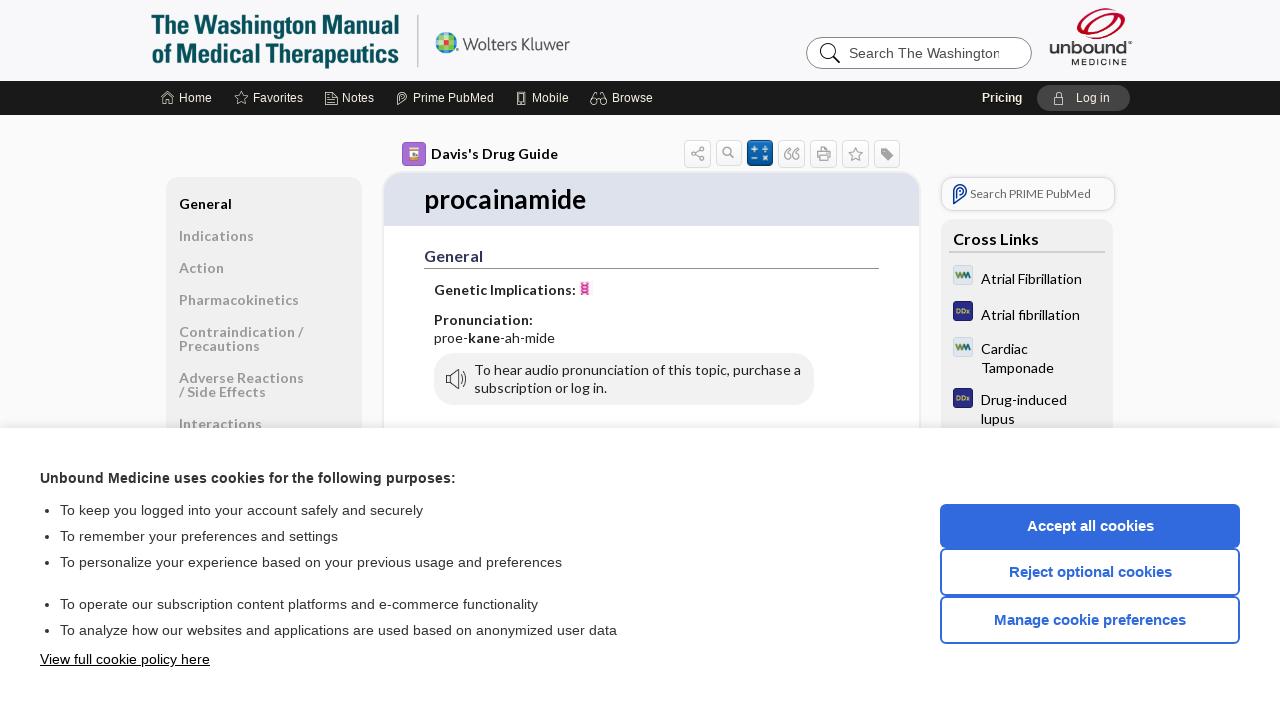

--- FILE ---
content_type: text/html; charset=UTF-8
request_url: https://www.unboundmedicine.com/washingtonmanual/view/Davis-Drug-Guide/51633/all/procainamide?q=bivalirudin
body_size: 8638
content:
<!DOCTYPE HTML><html lang="en"><head><meta http-equiv="Content-Type" content="text/html; charset=UTF-8"><title>Procainamide&nbsp; (Pronestyl) | Davis’s Drug Guide</title><meta charset="utf-8"><meta name="viewport" content="width=device-width, initial-scale=1.0"><meta name="apple-itunes-app" content="app-id=533185430, affiliate-data=pt=10583&amp;ct=washingtonmanual"><base href="https://www.unboundmedicine.com/washingtonmanual/"><script>const generateRandomString = (length) => [...Array(length)].map(() => 'ABCDEFGHIJKLMNOPQRSTUVWXYZabcdefghijklmnopqrstuvwxyz0123456789'[Math.floor(Math.random() * 62)]).join('');window.unbound_version=("26.01.21_03" == "[BUILD]") ? generateRandomString(8) : "26.01.21_03"</script><link rel="manifest" href="https://www.unboundmedicine.com/washingtonmanual/pramanifest"><meta name="google-site-verification" content=""><link rel="icon" type="image/png" href="https://www.unboundmedicine.com/washingtonmanual/repview?type=598-1020&amp;name=7_1238046_Standard"><link rel="apple-touch-icon" href="https://www.unboundmedicine.com/washingtonmanual/repview?type=598-1020&amp;name=7_1238046_Standard"><meta name="description" content="Find information on Procainamide&nbsp; (Pronestyl) in Davis’s Drug Guide including dosage, side effects, interactions, nursing implications, mechanism of action, half life, administration, and more. Davis Drug Guide PDF."><meta property="og:title" content="Procainamide&nbsp; (Pronestyl) | Davis’s Drug Guide"><meta property="og:url" content="https://www.unboundmedicine.com/washingtonmanual/view/Davis-Drug-Guide/51633/all/procainamide?refer=true"><meta property="og:image" content="https://www.unboundmedicine.com/washingtonmanual/cati/i72/277.png?v=273"><meta property="og:description" content="Find information on Procainamide&nbsp; (Pronestyl) in Davis’s Drug Guide including dosage, side effects, interactions, nursing implications, mechanism of action, half life, administration, and more. Davis Drug Guide PDF."><link rel="stylesheet" type="text/css" href="./css/s_screen.css?v=26.01.21_03"><link rel="stylesheet" type="text/css" href="./css/commonCss.css?v=26.01.21_03"><link id="category-css" rel="stylesheet" type="text/css" href="https://www.unboundmedicine.com/washingtonmanual/catcss/277/273/css"><link href="https://fonts.googleapis.com/css?family=Lato:300,400,700,900" rel="stylesheet" type="text/css"><script language="JavaScript" src="./js/bundle/GdprConsent.js?v=26.01.21_03" type="text/javascript"></script><script>window.dataLayer = window.dataLayer || [];function gtag(){dataLayer.push(arguments);}gtag('consent', 'default', {'analytics_storage': 'denied','ad_storage': 'denied'});</script><script>(async function() { await window.gdpr.loadPreferences(); window.gdpr.updateGTMConsent(); })();</script><script>window.gdpr.setupGoogleTagManager('GTM-THGZ5HH');</script><script language="JavaScript" src="./js/runFirst.js?v=26.01.21_03" type="text/javascript"></script><script language="JavaScript" src="./js/jquery-3.5.1.min.js" type="text/javascript"></script><script language="JavaScript" defer="true" src="./js/jquery-ui-1.13.2.min.js" type="text/javascript"></script><script language="JavaScript" src="./js/jquery.cookie.js" type="text/javascript"></script><script language="JavaScript" defer="true" src="./js/bundle/runtime.js?v=26.01.21_03" type="text/javascript"></script><script language="JavaScript" defer="true" src="./js/bundle/ubLib.js?v=26.01.21_03" type="text/javascript"></script><script language="JavaScript" src="./js/androidinstallprompt.js?v=26.01.21_03" type="text/javascript"></script><script language="JavaScript" src="./repview?type=277-273&amp;name=ddg" type="text/javascript"></script><script language="JavaScript" defer="true" src="./js/bundle/ConsentBanner.js?v=26.01.21_03" type="text/javascript"></script></head><body data-authcat="anonymous" data-open="" abstyle="light" root-web-url="https://www.unboundmedicine.com" data-cmd="view" data-assist-debug="false" abc-welcome-style="btest" data-attempted="" class=" newFonts"><noscript><iframe src="https://www.googletagmanager.com/ns.html?id=GTM-THGZ5HH" height="0" width="0" style="display:none;visibility:hidden"></iframe></noscript><header><div id="android-native-install-prompt" appname="washingtonmanual"><div style="display:none;" data-gtm="appbanner-playstore-install" id="android-installed-gtm-button"></div><div style="display:none;" data-gtm="appbanner-playstore-cancel" id="android-cancel-gtm-button"></div><div style="display:none;" data-gtm="appbanner-playstore-show" id="android-show-gtm-button"></div><div id="close-android-native-install-prompt" role="button" aria-label="close install banner" data-gtm="appbanner-playstore-X"><img alt="close android install prompt" src="./images/closex.png"></div><div data-gtm="appbanner-playstore-click" id="android-native-install-prompt-activate"><img style="max-height:100%;" src="https://www.unboundmedicine.com/washingtonmanual/repview?type=598-1020&amp;name=3_1238046_Standard" alt=""><div style="font-size:18px;color:#000;padding: 0 10px;">Download the app!</div><div style="font-size:18px;color:#226ece;margin-left:auto;">INSTALL</div></div></div><script type="text/javascript">checkBanners();</script><div id="header"><div class="skipnav"><a href="./view/Davis-Drug-Guide/51633/all/procainamide#document-navigation">Skip to main content navigation</a><a href="./view/Davis-Drug-Guide/51633/all/procainamide#document-body">Skip to main content</a></div><div role="banner" id="banner"><a aria-label="Unbound Medicine" href="https://www.unboundmedicine.com" class="ub-home"></a><form action="https://www.unboundmedicine.com/washingtonmanual//search" method="GET" name="searchform" id="banner-search"><input type="hidden" name="st" value="OSS"><div class="banner-search-input-wrapper"><label for="banner-search-field" class="visuallyhidden">Search The Washington Manual</label><input type="text" id="banner-search-field" class="search" autocomplete="off" name="q" value="" placeholder="Search The Washington Manual"><input value="" type="submit"></div></form><a href="https://www.unboundmedicine.com/washingtonmanual" class="app-home" style="background-image: url(&#34;https://www.unboundmedicine.com/washingtonmanual/repview?type=598-1020&amp;name=2_1238046_Standard&#34;);">The Washington Manual</a></div></div><div id="subheader"><div id="message-box"></div><nav aria-label="main" id="navigation" role="navigation" color_template="washingtonmanual"><div class="burgerButton"><span class="burger"></span></div><ul id="navlist"><li id="home-link" title="Home"><a aria-label="Home" href="https://www.unboundmedicine.com/washingtonmanual/"><span class="text fullScrOnly">Home</span></a></li><li id="fav-link" title="Favorites"><a class="favorites-link" id="favorites-link" href="https://www.unboundmedicine.com/washingtonmanual/favorites"><span class="text">Favorites</span></a></li><li id="notes-link" title="Notes"><a class="notes-link" href="https://www.unboundmedicine.com/washingtonmanual/notes"><span class="text">Notes</span></a></li><li id="prime-link" title="Prime PubMed" class=""><a aria-label="Prime" href="https://www.unboundmedicine.com/washingtonmanual/prime"><span class="text">Prime<span class="fullScrOnly"> PubMed</span></span></a></li><li id="mobile-link" title="Mobile"><a href="https://www.unboundmedicine.com/washingtonmanual/mobile" data-ckey=""><span class="text">Mobile</span></a></li><li id="browse-list" title="Browse"><a role="button" aria-label="Browse" tabindex="0" id="browse-link"><span class="text fullScrOnly">Browse</span></a></li></ul><div id="greeting"><span id="greeting-text"><span class="text"><span class="textContents"></span><span class="textRepeat"></span></span></span><span class="gradientOverlay"></span><span><a id="pricing" href="https://www.unboundmedicine.com/washingtonmanual/pricing" title="Pricing" data-gtm="header-gridenter">Pricing</a></span><a role="button" tabindex="0" id="logout" rel="nofollow" title="Log In" data-gtm="login-launch" class="quick-login"><span>Log in</span></a></div></nav></div></header><main role="main" id="page" class="group"><div id="browse-list-drop"></div><div id="content" class="unloaded"><div id="stickyHide" style="display: none;"></div><article aria-label="document" id="document-body" class="centercolumn"><span id="document-info" data-catcode="277" data-code="51633" data-type="FTD" data-proj_version="273"></span><div id="cat-title-box"><div id="document-category"><a href="./index/Davis-Drug-Guide/All_Topics/A"><img alt="Davis's Drug Guide" src="./cati/i108/277.png?v=273">Davis's Drug Guide</a></div><div class="action-manager "><a id="share" data-gtm="record-icon-share" role="button" tabindex="0" aria-label="Sharing Options" aria-expanded="false" aria-controls="sharing-options" title="Share"></a><div role="region" aria-hidden="true" id="sharing-options"><ul class="share"><li><a id="share-email" data-gtm="record-icon-share-email" aria-label="Share via E-Mail" data-subject="I%20thought%20you%20would%20find%20this%20interesting" data-term="procainamide" data-myurl="https://www.unboundmedicine.com/washingtonmanual/view/Davis-Drug-Guide/51633/all/procainamide%3Frefer=true" href="mailto:?body=I%20thought%20you%20would%20find%20this%20interesting%3A%20%0D%0A%0D%0Aprocainamide%20-%20https://www.unboundmedicine.com/washingtonmanual/view/Davis-Drug-Guide/51633/all/procainamide%3Frefer=true&amp;subject=I%20thought%20you%20would%20find%20this%20interesting"></a></li><li><a id="share-fb" rel="nofollow" data-gtm="record-icon-share-fb" aria-label="Share on Facebook" href="https://www.facebook.com/sharer.php?u=https://www.unboundmedicine.com/washingtonmanual/view/Davis-Drug-Guide/51633/all/procainamide%3Frefer=true" target="sharing"></a></li></ul></div><a id="action-search" data-gtm="record-icon-search" role="button" tabindex="0" aria-label="Search Content" aria-expanded="false" aria-controls="sharing-options" title="Search Davis's Drug Guide"></a><a id="calculator-link" data-gtm="record-icon-calc" role="button" tabindex="0" aria-label="Calculators" title="Calculators"></a><div class="tooltip"><img src="./images/tooltip-triangle.png" alt=""><p></p></div><a id="cite" data-gtm="record-icon-cite" role="button" tabindex="0" rel="nofollow" title="Create Citation"></a><a id="print" data-gtm="record-icon-print" role="button" aria-label="Print" href="https://www.unboundmedicine.com/washingtonmanual/pview/Davis-Drug-Guide/51633/all/procainamide" title="Print PDF" rel="nofollow"></a><span id="favorite-status" data-gtm="record-icon-fav" data-favid="FTD-277-51633" role="button" tabindex="0" aria-label="Favorite Star" data-catcode="277" data-code="51633" data-page="all" data-toc="0" data-type="FTD" aria-pressed="false" title="Not Favorite"></span><a id="taglist" data-gtm="record-icon-tag" role="button" tabindex="0" class="tagged" title="Tag Record"></a><div class="tagging-box contentview-tagging-box" role="dialog" aria-label="Tag this record"><div class="tagging-box-inner"><h1>Tags</h1><input aria-labelledby="tag-document-label" type="text" id="tag-list" data-id=""><p id="tag-document-label">Type your tag names separated by a space and hit enter</p><div class="existing-tag-list"></div></div></div><div id="cat-search-popup" class="hidden-search"><div id="category-search" class=""><form action="./search" method="GET" name="searchform" id="search-category"><input type="hidden" name="st" value="OSS"><input type="hidden" name="catcode" value="277"><div class="category-search-input-wrapper"><input value="" type="submit"><label for="category-search-field" class="visuallyhidden">Search Davis's Drug Guide</label><input type="text" id="category-search-field" class="search ui-autocomplete-input" autocomplete="off" name="q" value="" data-catcode="277" placeholder="Search Davis's Drug Guide"></div></form></div><div id="action-search-close">＋</div></div></div><div role="button" id="calculator-list-drop"></div></div><div class="doc-title-box"><div class="inner-box"><h1 id="document-title">procainamide</h1></div></div><div class="document-content"><div class="doc-content-inner"><div class="author"></div><div class="newLocked"><a name="page0" class="section-anchor" aria-hidden="true"><h2 class="section-title"><span class=" div">General</span></h2></a><a name="0" class="section-anchor" aria-hidden="true"><h2 class="section-title"><span class=" div">General</span></h2></a><section class="section" data-bodysectionnum="0"><h2 class="section-title"><div>General</div></h2><p><p><b>Genetic Implications: </b><img src="https://www.unboundmedicine.com/washingtonmanual/repview?type=277-273&amp;name=helix" code="51633" type="277-273" name="helix" alt="Genetic Implications" class="genetic-implication icon inline"></p><p><b>Pronunciation: </b><br>proe-<b>kane</b>-ah-mide</p><div class="locked-audio"><img role="presentation" alt="" class="locked-audio-icon" src=".//images/locked-audio.png"><span>To hear audio pronunciation of this topic, purchase a subscription or log in.</span></div><br><p><b>Trade Name(s)</b><ul><li class="discontinued">Pronestyl</li></ul></p><p><b>Ther. Class.</b><p><p><a class="doclink" href="./view/Davis-Drug-Guide/50908/all/antiarrhythmics">antiarrhythmics</a></p><p> (class IA)</p></p></p></p></section><p style="text-align:center; padding-top: 10px" class="more2c"><span class="glasses"></span>There's more to see -- the rest of this topic is available only to subscribers.</p></div><div id="screenBackdrop"><div id="citationMan" role="dialog" aria-label="Citation Tool"><div class="citationFormats"><h3>Citation</h3><div class="citationFormat active" format="mla"><span class="citation" title="MLA format citation">Vallerand, April Hazard., et al. "Procainamide." <i>Davis's Drug Guide</i>, 19th ed., F.A. Davis Company, 2026. <i>The Washington Manual</i>, www.unboundmedicine.com/washingtonmanual/view/Davis-Drug-Guide/51633/all/procainamide. </span></div><div class="citationFormat " format="ama"><span class="citation" title="AMA format citation">Vallerand AHA, Sanoski CAC,  . Procainamide. <i>Davis's Drug Guide</i>. F.A. Davis Company; 2026. https://www.unboundmedicine.com/washingtonmanual/view/Davis-Drug-Guide/51633/all/procainamide. Accessed January 22, 2026.</span></div><div class="citationFormat " format="apa"><span class="citation" title="APA format citation">Vallerand, A. H., Sanoski, C. A., &amp; ,  (2026). Procainamide. In <i>Davis's Drug Guide</i> (19th ed.). F.A. Davis Company. https://www.unboundmedicine.com/washingtonmanual/view/Davis-Drug-Guide/51633/all/procainamide</span></div><div class="citationFormat " format="vancouver"><span class="citation" title="VANCOUVER format citation">Vallerand AHA, Sanoski CAC,  . Procainamide [Internet]. In: <i>Davis's Drug Guide</i>. F.A. Davis Company; 2026. [cited 2026 January 22]. Available from: https://www.unboundmedicine.com/washingtonmanual/view/Davis-Drug-Guide/51633/all/procainamide.</span></div></div><div id="citationToolbar"><div class="notes"><span class="note ama">* Article titles in AMA citation format should be in sentence-case</span></div><button class="copy" title="Copy to clipboard">Copy</button><button class="download" title="Download .ris file">Download</button><select id="citationSelect" def="mla"><option selected="true" format="mla">MLA</option><option format="ama">AMA</option><option format="apa">APA</option><option format="vancouver">VANCOUVER</option></select></div><div id="risFile">TY  -  ELEC
T1  -  procainamide
ID  -  51633
A1  -  Sanoski,Cynthia A,
AU  -  Vallerand,April Hazard,
AU  -  ,,

BT  -  Davis's Drug Guide
UR  -  https://www.unboundmedicine.com/washingtonmanual/view/Davis-Drug-Guide/51633/all/procainamide
PB  -  F.A. Davis Company
ET  -  19
DB  -  The Washington Manual
DP  -  Unbound Medicine
ER  -  
</div></div></div><div id="inlinePview"><div class="pviewContent"></div></div></div></div></article><div id="try-now-dialog" class="try-now-dialog" style="display:none;"><div class="try-now-close" icon-name="close" data-icon=""></div><div class="try-now-title">Try the app for free!</div><p><strong>1. Download</strong> the The Washington Manual app by <span class="red">Unbound Medicine</span></p><p style="margin-top:10px">2. Select <strong>Try/Buy</strong> and follow instructions to begin your free 30-day trial</p><span class="small">You can cancel anytime within the 30-day trial, or continue using The Washington Manual to begin a 1-year subscription ($39.95)</span><div class="stores" style=""><div class="store-item"><a href="https://itunes.apple.com/us/app/id533185430?mt=8&amp;pt=10583&amp;ct=PricingGrid%testid%" class="appleStore" target="app_store"><span class="apple-icon"></span><img alt="Appstore" data-gtm="try-now-appstore" class="storeLink" src="./images/ios-appstore-badge.png"></a></div><div class="store-item"><a href="https://play.google.com/store/apps/details?id=com.unbound.android.ubwml" class="googleStore" target="gplay_store"><span class="android-icon"></span><img alt="Google Play" data-gtm="try-now-playstore" class="storeLink" src="./images/google-play-badge.png"></a></div></div></div><aside id="document-sidebar" class="sidebarScroll"><div class="inner-wrapper"><div class="rnbu"><a id="prime-search-link" rel="nofollow" class="primeLogo search med-link" href="https://unboundmedicine.com/prime?st=M&amp;keywords=procainamide"><span class="link-text">Search PRIME PubMed</span></a></div><div id="crosslinks" class="sidebox"><div class="sidebox-title"><h2>Cross Links</h2></div><div class="inner-box"><div class="sidebox-list"><div class="sidebox-list-item"><a class="sidebox-link xlink " data-gtm="crosslink-click" aria-label="Washington Manual of Medical Therapeutics" href="./view/Washington-Manual-of-Medical-Therapeutics/602616/all/Atrial_Fibrillation" title="Washington Manual of Medical Therapeutics - Atrial Fibrillation"><span class="sblink-img"><img alt="Washington Manual of Medical Therapeutics icon" src="./cati/i108/520.png?v=41"></span><span class="sblink-text">Atrial Fibrillation</span></a></div><div class="sidebox-list-item"><a class="sidebox-link xlink " data-gtm="crosslink-click" aria-label="Diagnosaurus" href="./view/Diagnosaurus/114575/all/Atrial_fibrillation" title="Diagnosaurus - Atrial fibrillation"><span class="sblink-img"><img alt="Diagnosaurus icon" src="./cati/i108/359.png?v=110"></span><span class="sblink-text">Atrial fibrillation</span></a></div><div class="sidebox-list-item"><a class="sidebox-link xlink " data-gtm="crosslink-click" aria-label="Washington Manual of Medical Therapeutics" href="./view/Washington-Manual-of-Medical-Therapeutics/602395/all/Cardiac_Tamponade" title="Washington Manual of Medical Therapeutics - Cardiac Tamponade"><span class="sblink-img"><img alt="Washington Manual of Medical Therapeutics icon" src="./cati/i108/520.png?v=41"></span><span class="sblink-text">Cardiac Tamponade</span></a></div><div class="sidebox-list-item"><a class="sidebox-link xlink " data-gtm="crosslink-click" aria-label="Diagnosaurus" href="./view/Diagnosaurus/114036/all/Drug_induced_lupus" title="Diagnosaurus - Drug-induced lupus"><span class="sblink-img"><img alt="Diagnosaurus icon" src="./cati/i108/359.png?v=110"></span><span class="sblink-text">Drug-induced lupus</span></a></div><div class="sidebox-list-item"><a class="sidebox-link xlink " data-gtm="crosslink-click" aria-label="Washington Manual of Medical Therapeutics" href="./view/Washington-Manual-of-Medical-Therapeutics/602018/all/Hypertrophic_Cardiomyopathy" title="Washington Manual of Medical Therapeutics - Hypertrophic Cardiomyopathy"><span class="sblink-img"><img alt="Washington Manual of Medical Therapeutics icon" src="./cati/i108/520.png?v=41"></span><span class="sblink-text">Hypertrophic Cardiomyopathy</span></a></div><div class="sidebox-list-item"><a class="sidebox-link xlink " data-gtm="crosslink-click" aria-label="Diagnosaurus" href="./view/Diagnosaurus/114839/all/Myasthenia_gravis" title="Diagnosaurus - Myasthenia gravis"><span class="sblink-img"><img alt="Diagnosaurus icon" src="./cati/i108/359.png?v=110"></span><span class="sblink-text">Myasthenia gravis</span></a></div><div class="sidebox-list-item"><a class="sidebox-link xlink " data-gtm="crosslink-click" aria-label="Washington Manual of Medical Therapeutics" href="./view/Washington-Manual-of-Medical-Therapeutics/602411/all/Supraventricular_Tachyarrhythmias" title="Washington Manual of Medical Therapeutics - Supraventricular Tachyarrhythmias"><span class="sblink-img"><img alt="Washington Manual of Medical Therapeutics icon" src="./cati/i108/520.png?v=41"></span><span class="sblink-text">Supraventricular Tachyarrhythmias</span></a></div><div class="sidebox-list-item"><a class="sidebox-link xlink " data-gtm="crosslink-click" aria-label="Washington Manual of Medical Therapeutics" href="./view/Washington-Manual-of-Medical-Therapeutics/602199/all/Systemic_Lupus_Erythematosus" title="Washington Manual of Medical Therapeutics - Systemic Lupus Erythematosus"><span class="sblink-img"><img alt="Washington Manual of Medical Therapeutics icon" src="./cati/i108/520.png?v=41"></span><span class="sblink-text">Systemic Lupus Erythematosus</span></a></div><div class="sidebox-list-item"><a class="sidebox-link xlink " data-gtm="crosslink-click" aria-label="Diagnosaurus" href="./view/Diagnosaurus/114572/all/Tachycardia" title="Diagnosaurus - Tachycardia"><span class="sblink-img"><img alt="Diagnosaurus icon" src="./cati/i108/359.png?v=110"></span><span class="sblink-text">Tachycardia</span></a></div><div class="sidebox-list-item"><a class="sidebox-link xlink " data-gtm="crosslink-click" aria-label="Diagnosaurus" href="./view/Diagnosaurus/114578/all/Ventricular_tachycardia" title="Diagnosaurus - Ventricular tachycardia"><span class="sblink-img"><img alt="Diagnosaurus icon" src="./cati/i108/359.png?v=110"></span><span class="sblink-text">Ventricular tachycardia</span></a></div></div></div><div class="bottom"></div></div><div id="related-content" class="sidebox"><div class="sidebox-title"><h2>Related Topics</h2></div><div class="inner-box"><div class="sidebox-list"><div class="sidebox-list-item"><a data-gtm="relatedtopic-click" title="Davis's Drug Guide - raNITIdine" href="./view/Davis-Drug-Guide/109083/all/raNITIdine"><span class="sblink-img"><img alt="Davis's Drug Guide icon" src="./cati/i108/277.png?v=273"></span><span class="sblink-text">raNITIdine</span></a></div><div class="sidebox-list-item"><a data-gtm="relatedtopic-click" title="Davis's Drug Guide - acetaZOLAMIDE" href="./view/Davis-Drug-Guide/51006/all/acetaZOLAMIDE"><span class="sblink-img"><img alt="Davis's Drug Guide icon" src="./cati/i108/277.png?v=273"></span><span class="sblink-text">acetaZOLAMIDE</span></a></div><div class="sidebox-list-item"><a data-gtm="relatedtopic-click" title="The Washington Manual of Medical Therapeutics - Cardiac Tamponade" href="./view/Washington-Manual-of-Medical-Therapeutics/602395/all/Cardiac_Tamponade"><span class="sblink-img"><img alt="The Washington Manual of Medical Therapeutics icon" src="./cati/i108/520.png?v=41"></span><span class="sblink-text">Cardiac Tamponade</span></a></div><div class="sidebox-list-item"><a data-gtm="relatedtopic-click" title="Davis's Drug Guide - methazolAMIDE" href="./view/Davis-Drug-Guide/109068/all/methazolAMIDE"><span class="sblink-img"><img alt="Davis's Drug Guide icon" src="./cati/i108/277.png?v=273"></span><span class="sblink-text">methazolAMIDE</span></a></div><div class="sidebox-list-item"><a data-gtm="relatedtopic-click" title="Davis's Drug Guide - bepridil" href="./view/Davis-Drug-Guide/109104/all/bepridil"><span class="sblink-img"><img alt="Davis's Drug Guide icon" src="./cati/i108/277.png?v=273"></span><span class="sblink-text">bepridil</span></a></div><div class="sidebox-list-item"><a data-gtm="relatedtopic-click" title="Davis's Drug Guide - degarelix" href="./view/Davis-Drug-Guide/109426/all/degarelix"><span class="sblink-img"><img alt="Davis's Drug Guide icon" src="./cati/i108/277.png?v=273"></span><span class="sblink-text">degarelix</span></a></div><div class="sidebox-list-item"><a data-gtm="relatedtopic-click" title="Davis's Drug Guide - pyridostigmine" href="./view/Davis-Drug-Guide/51648/all/pyridostigmine"><span class="sblink-img"><img alt="Davis's Drug Guide icon" src="./cati/i108/277.png?v=273"></span><span class="sblink-text">pyridostigmine</span></a></div><div class="sidebox-list-item"><a data-gtm="relatedtopic-click" title="Davis's Drug Guide - bethanechol" href="./view/Davis-Drug-Guide/51097/all/bethanechol"><span class="sblink-img"><img alt="Davis's Drug Guide icon" src="./cati/i108/277.png?v=273"></span><span class="sblink-text">bethanechol</span></a></div><div class="sidebox-list-item"><a data-gtm="relatedtopic-click" title="Davis's Drug Guide - succinylcholine" href="./view/Davis-Drug-Guide/51711/all/succinylcholine"><span class="sblink-img"><img alt="Davis's Drug Guide icon" src="./cati/i108/277.png?v=273"></span><span class="sblink-text">succinylcholine</span></a></div><div class="sidebox-list-item"><a data-gtm="relatedtopic-click" title="Diagnosaurus - Drug-induced lupus" href="./view/Diagnosaurus/114036/all/Drug_induced_lupus"><span class="sblink-img"><img alt="Diagnosaurus icon" src="./cati/i108/359.png?v=110"></span><span class="sblink-text">Drug-induced lupus</span></a></div></div></div><div class="bottom"><a rel="nofollow" id="more-related" href="./search?q=procainamide">more...</a></div></div></div></aside><nav aria-label="document" id="document-navigation" class="sidebarScroll "><div class="inner-wrapper"><div id="doc-nav-inner" class="fulldoc"><div class="doc-root-node nav-block parent firstload" id="current-node"><a href="./view/Davis-Drug-Guide/51633/all/procainamide" rel="nofollow">procainamide</a></div><div class="nav-block parent" anchor="0"><a href="./view/Davis-Drug-Guide/51633/all/procainamide#0" rel="nofollow">General</a></div><div class="nav-block parent" anchor="1"><a href="./view/Davis-Drug-Guide/51633/all/procainamide#1" rel="nofollow">Indications</a></div><div class="nav-block parent" anchor="2"><a href="./view/Davis-Drug-Guide/51633/all/procainamide#2" rel="nofollow">Action</a></div><div class="nav-block parent" anchor="3"><a href="./view/Davis-Drug-Guide/51633/all/procainamide#3" rel="nofollow">Pharmacokinetics</a></div><div class="nav-block parent" anchor="4"><a href="./view/Davis-Drug-Guide/51633/all/procainamide#4" rel="nofollow">Contraindication ​/ ​Precautions</a></div><div class="nav-block parent" anchor="5"><a href="./view/Davis-Drug-Guide/51633/all/procainamide#5" rel="nofollow">Adverse Reactions ​/ ​Side Effects</a></div><div class="nav-block parent" anchor="6"><a href="./view/Davis-Drug-Guide/51633/all/procainamide#6" rel="nofollow">Interactions</a></div><div class="nav-block parent" anchor="7"><a href="./view/Davis-Drug-Guide/51633/all/procainamide#7" rel="nofollow">Route ​/ ​Dosage</a></div><div class="nav-block parent" anchor="8"><a href="./view/Davis-Drug-Guide/51633/all/procainamide#8" rel="nofollow">Availability (generic available)</a></div><div class="nav-block parent" anchor="9"><a href="./view/Davis-Drug-Guide/51633/all/procainamide#9" rel="nofollow">Assessment</a></div><div class="nav-block parent" anchor="10"><a href="./view/Davis-Drug-Guide/51633/all/procainamide#10" rel="nofollow">Implementation</a></div><div class="nav-block child" anchor="10.0"><a href="./view/Davis-Drug-Guide/51633/all/procainamide#10.0" rel="nofollow">IV Administration</a></div><div class="nav-block parent" anchor="11"><a href="./view/Davis-Drug-Guide/51633/all/procainamide#11" rel="nofollow">Patient ​/ ​Family Teaching</a></div><div class="nav-block parent" anchor="12"><a href="./view/Davis-Drug-Guide/51633/all/procainamide#12" rel="nofollow">Evaluation ​/ ​Desired Outcomes</a></div></div><div class="nav-handle"></div><div class="vis_test"></div></div></nav></div></main><div id="expired-dialog" class="expired-dialog" style="display:none;"><div class="expired-close" icon-name="close" data-icon=""></div><div class="expired-title">Your free 1 year of online access expired <span id="exp-dialog-date">&nbsp;</span>.</div><p style="margin-bottom:20px">Want to regain access to The Washington Manual?</p><p style="margin-top:10px"><button onclick="ubLib.webappModule.hideDialog('expired');ubLib.webappModule.showDialog('expiration-renew');" class="blue-button">Renew my subscription</button></p><p style="margin-top:10px"><button onclick="ubLib.webappModule.hideDialog('expired');" class="white-button">Not now - I'd like more time to decide</button></p></div><div id="loginPopupHolder"><div id="loginPopup"><div class="close" data-gtm="login-X" role="button" tabindex="0"></div><div class="loginTitle"><h2><span class="text">Log in to </span><span class="appName">The Washington Manual</span></h2></div><div class="login-alert"></div><div id="forgotpassword"><div class="learnmoreBlock toggleableContainer expanded"><form action="https://www.unboundmedicine.com/lookupjson" id="form1" method="post" name="form1"><input name="subcmd" type="hidden" value="preset"><input name="ns" type="hidden" value="washman"><input name="authentProduct" type="hidden" value="washman"><label for="username"><h2 class="toggle"><span>Forgot Your Password?</span></h2><span class="text toggleable">Enter your username below and we'll send you an email explaining how to change your password.</span></label><div class="inputs toggleable"><input autocapitalize="off" autocorrect="off" id="username" name="username" size="30" type="text" placeholder="Username" required="true"><span class="text">Note: Your username may be different from the email address used to register your account.</span><div id="recaptcha-form1" class="recaptcha-container"></div><input class="request button-css_grey" type="submit" value="Request password reset"></div></form></div><div class="learnmoreBlock toggleableContainer"><form action="https://www.unboundmedicine.com/lookupjson" id="form2" method="post" name="form2"><input name="subcmd" type="hidden" value="lu"><input name="ns" type="hidden" value="washman"><input name="authentProduct" type="hidden" value="washman"><label for="fu_email"><h2 class="toggle"><span>Forgot Your Username?</span></h2><span class="text toggleable hide">Enter your email below and we'll resend your username to you.</span></label><div class="inputs toggleable hide"><input autocapitalize="off" autocorrect="off" id="fu_email" name="email" size="30" type="email" placeholder="emailaddress@email.com" required="true" pattern=".+@.+" title="emailaddress@email.com"><div id="recaptcha-form2" class="recaptcha-container"></div><input class="request button-css_grey" type="submit" value="Request username"></div></form></div><div class="learnmoreBlock"><h2>Contact Support</h2><div class="text">If you need further assistance, please contact Support.</div><ul class="supportLinks"><li id="web"><span class="icon"></span><a href="https://www.unboundmedicine.com/support">unboundmedicine.com/support</a></li><li id="ub_email"><span class="icon"></span><a href="mailto:support@unboundmedicine.com?subject= Support - ucentral">support@unboundmedicine.com</a></li><li id="phone"><span class="icon"></span><div class="phoneStuff"><span class="phoneNum">610-627-9090</span><span class="phoneTime">(Monday - Friday, 9 AM - 5 PM EST.)</span></div></li></ul></div><div id="fpSentMsg"><div class="img"><span class="text"></span></div><div class="pass-msg"><span class="text">Password reset sent</span></div><div class="uname-msg"><span class="text">Username sent</span></div></div></div><div class="login-box"><form action="./home" id="popup-login" method="post"><div class="inputs"><input type="hidden" name="login" value="true"><div class="txt-inputs" style="order:1"><input type="text" name="username" id="popup-username" aria-label="Username (required)" placeholder="Username" autocorrect="off" autocapitalize="off" required="true" aria-required="true"><div class="password-holder"><input type="password" name="password" id="popup-password" value="" aria-label="Password (required)" placeholder="Password" autocomplete="off" autocorrect="off" autocapitalize="off" required="true" aria-required="true"><span class="show-passwd" title="Show password"></span></div></div><div class="checkboxes" style="order:2"><input aria-labelledby="popup-remember-label" type="checkbox" id="popup-remember" name="remember" value="true" class="responsiveCheckbox" data-gtm="login-remember-me"><label id="popup-remember-label" for="popup-remember">Remember Me</label></div><div class="buttons" style="order:3"><input type="submit" id="popup-login-button" value="Log in" data-gtm="login-submit" class="button"></div><div class="fp-links"><span tabindex="0" id="popup-forgot-password" data-gtm="login-forgot">Forgot your username or password?</span></div></div></form></div><div class="login-footer"><div class="holder"><div class="image"><img src="https://www.unboundmedicine.com/washingtonmanual/repview?type=598-1020&amp;name=6_1238046_Standard" type="598-1020" name="6_1238046_Standard" alt="Purchase The Washington Manual"></div><div class="textStuff"><div class="topTxt"><span class="text">New to The Washington Manual?</span></div><div class="bottomTxt"><a href="https://www.unboundmedicine.com/products/washington_manual_suite" data-gtm="login-purchase">Purchase a subscription</a></div></div></div></div></div><div id="uCantDoDat"><div class="header"><span class="headImg"><img src="" alt=""></span><span class="headTxt"></span></div><div class="mainMsg"><span class="reqMsg">A The Washington Manual subscription is required to </span><span class="reqActions"></span></div><div class="actions"><div class="action"><span class="text">Already have an account?</span><span class="logIn doIt quick-login" data-gtm="login-launch">Log In</span></div><div class="login-footer"><div class="holder"><div class="image"><img src="https://www.unboundmedicine.com/washingtonmanual/repview?type=598-1020&amp;name=6_1238046_Standard" type="598-1020" name="6_1238046_Standard" alt="Purchase The Washington Manual"></div><div class="textStuff"><div class="topTxt"><span class="text">New to The Washington Manual?</span></div><div class="bottomTxt"><a href="https://www.unboundmedicine.com/products/washington_manual_suite" data-gtm="login-purchase">Purchase a subscription</a></div></div></div></div></div></div><div id="loginBackdrop" data-gtm="login-X"></div></div><div class="footerPopup" id="locked-popup"><div class="fpContent vertical"><div class="bigmessage">Want to read the entire topic?</div><div class="buttons"><a webapp="washingtonmanual" data-gtm="locked-purchase-banner" href="https://www.unboundmedicine.com/markred/unlockWM" title="Subscribe Now" class="filled button  subscribe" target="_blank">Purchase a subscription</a><span class="button hollow quick-login" data-gtm="locked-login-banner" buttonType="hollow" title="I'm already a subscriber">I’m already a subscriber</span></div><div class="smallmessage"><a href="./index/Davis-Drug-Guide/Sample_Entries" title="Browse sample entries">Browse sample topics</a></div></div></div><script type="text/javascript">checkFooterPopups();</script><footer role="contentinfo"><div id="footer-links"><a href="https://www.unboundmedicine.com" id="corporate-logo"><img src="https://www.unboundmedicine.com/washingtonmanual/./images/unboundlogo.png" alt="Unbound Medicine logo"></a><div class="linkBlocks"><ul><li><a href="./" target="_top" id="footer-first">Home</a></li><li><a href="https://www.unboundmedicine.com/contact?svar=a%7cub&amp;svar=c%7cwashingtonmanual">Contact Us</a></li></ul><ul><li><a href="javascript:ubLib.webappModule.oW('https://www.unboundmedicine.com/privacy','_blank',580,720,'yes');">Privacy / Disclaimer</a></li><li><a href="javascript:ubLib.webappModule.oW('https://www.unboundmedicine.com/terms_of_service','_blank',580,720,'yes');">Terms of Service</a></li></ul><ul><li><a role="button" tabindex="0" id="footer-last" rel="nofollow" class="quick-login">Log in</a></li><li><a href="#" onclick="showCookieSettings(); return false;" rel="nofollow">Cookie Preferences</a></li></ul></div><p class="copyright">© 2000–2026 Unbound Medicine, Inc. All rights reserved</p><div id="connect"><h2>CONNECT WITH US</h2><p><a rel="noopener" data-icon="" id="facebook" href="https://www.facebook.com/unboundmedicineinc" target="_blank">facebook</a><a rel="noopener" data-icon="" id="instagram" href="https://www.instagram.com/unboundmedicine/" target="_blank">instagram</a><a rel="noopener" data-icon="" id="youtube" href="https://www.youtube.com/unboundmedicine" target="_blank">youtube</a><a rel="noopener" data-icon="" id="linkedin" href="https://www.linkedin.com/company/unbound-medicine" target="_blank">LinkedIn</a></p></div></div><span style="display:none;">26.01.21-26.01.21_03</span></footer><script type="text/javascript">window.addEventListener('DOMContentLoaded', function(event) {if (window.gdpr && window.gdpr.hasAnalyticsConsent && window.gdpr.hasAnalyticsConsent()) {typeof gtag === 'function' && gtag('event', 'page_view',{page_title: 'procainamide | Davis Drug Guide', 'page_location': window.removeSensitiveParams(['akey','ck','q']),content_id: '51633',cat_code: '277'});}ubLib.dialogsModule.init();ubLib.loginModule.init();if(typeof ubLib.autocompleteModule.init === 'function'){ubLib.autocompleteModule.init();}ubLib.webappModule.init();ubLib.contentModule.initContent();ubLib.catoutlineModule.init();});</script></body></html>